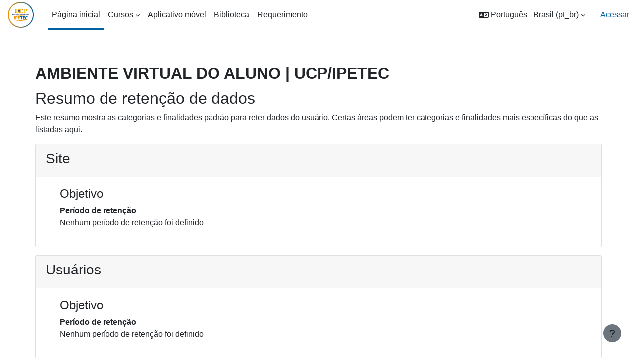

--- FILE ---
content_type: text/html; charset=utf-8
request_url: https://eadinpec.com.br/moodle/admin/tool/dataprivacy/summary.php
body_size: 8382
content:
<!DOCTYPE html>

<html  dir="ltr" lang="pt-br" xml:lang="pt-br">
<head>
    <title>Resumo da configuração do registro | AMBIENTE VIRTUAL DO ALUNO | UCP/IPETEC</title>
    <link rel="shortcut icon" href="https://eadinpec.com.br/moodle/pluginfile.php/1/core_admin/favicon/64x64/1757507350/Design%20sem%20nome%20%283%29%20-%20Copia.png" />
    <meta http-equiv="Content-Type" content="text/html; charset=utf-8" />
<meta name="keywords" content="moodle, Resumo da configuração do registro | AMBIENTE VIRTUAL DO ALUNO | UCP/IPETEC" />
<link rel="stylesheet" type="text/css" href="https://eadinpec.com.br/moodle/theme/yui_combo.php?rollup/3.18.1/yui-moodlesimple-min.css" /><script id="firstthemesheet" type="text/css">/** Required in order to fix style inclusion problems in IE with YUI **/</script><link rel="stylesheet" type="text/css" href="https://eadinpec.com.br/moodle/theme/styles.php/boost/1757507350_1721089323/all" />
<script>
//<![CDATA[
var M = {}; M.yui = {};
M.pageloadstarttime = new Date();
M.cfg = {"wwwroot":"https:\/\/eadinpec.com.br\/moodle","homeurl":{},"sesskey":"BBfGKFjzjF","sessiontimeout":"7200","sessiontimeoutwarning":1200,"themerev":"1757507350","slasharguments":1,"theme":"boost","iconsystemmodule":"core\/icon_system_fontawesome","jsrev":"1721089265","admin":"admin","svgicons":true,"usertimezone":"Am\u00e9rica\/S\u00e3o_Paulo","language":"pt_br","courseId":1,"courseContextId":2,"contextid":1,"contextInstanceId":0,"langrev":1768635784,"templaterev":"1721089265","siteId":1};var yui1ConfigFn = function(me) {if(/-skin|reset|fonts|grids|base/.test(me.name)){me.type='css';me.path=me.path.replace(/\.js/,'.css');me.path=me.path.replace(/\/yui2-skin/,'/assets/skins/sam/yui2-skin')}};
var yui2ConfigFn = function(me) {var parts=me.name.replace(/^moodle-/,'').split('-'),component=parts.shift(),module=parts[0],min='-min';if(/-(skin|core)$/.test(me.name)){parts.pop();me.type='css';min=''}
if(module){var filename=parts.join('-');me.path=component+'/'+module+'/'+filename+min+'.'+me.type}else{me.path=component+'/'+component+'.'+me.type}};
YUI_config = {"debug":false,"base":"https:\/\/eadinpec.com.br\/moodle\/lib\/yuilib\/3.18.1\/","comboBase":"https:\/\/eadinpec.com.br\/moodle\/theme\/yui_combo.php?","combine":true,"filter":null,"insertBefore":"firstthemesheet","groups":{"yui2":{"base":"https:\/\/eadinpec.com.br\/moodle\/lib\/yuilib\/2in3\/2.9.0\/build\/","comboBase":"https:\/\/eadinpec.com.br\/moodle\/theme\/yui_combo.php?","combine":true,"ext":false,"root":"2in3\/2.9.0\/build\/","patterns":{"yui2-":{"group":"yui2","configFn":yui1ConfigFn}}},"moodle":{"name":"moodle","base":"https:\/\/eadinpec.com.br\/moodle\/theme\/yui_combo.php?m\/1721089265\/","combine":true,"comboBase":"https:\/\/eadinpec.com.br\/moodle\/theme\/yui_combo.php?","ext":false,"root":"m\/1721089265\/","patterns":{"moodle-":{"group":"moodle","configFn":yui2ConfigFn}},"filter":null,"modules":{"moodle-core-notification":{"requires":["moodle-core-notification-dialogue","moodle-core-notification-alert","moodle-core-notification-confirm","moodle-core-notification-exception","moodle-core-notification-ajaxexception"]},"moodle-core-notification-dialogue":{"requires":["base","node","panel","escape","event-key","dd-plugin","moodle-core-widget-focusafterclose","moodle-core-lockscroll"]},"moodle-core-notification-alert":{"requires":["moodle-core-notification-dialogue"]},"moodle-core-notification-confirm":{"requires":["moodle-core-notification-dialogue"]},"moodle-core-notification-exception":{"requires":["moodle-core-notification-dialogue"]},"moodle-core-notification-ajaxexception":{"requires":["moodle-core-notification-dialogue"]},"moodle-core-chooserdialogue":{"requires":["base","panel","moodle-core-notification"]},"moodle-core-maintenancemodetimer":{"requires":["base","node"]},"moodle-core-event":{"requires":["event-custom"]},"moodle-core-lockscroll":{"requires":["plugin","base-build"]},"moodle-core-handlebars":{"condition":{"trigger":"handlebars","when":"after"}},"moodle-core-dragdrop":{"requires":["base","node","io","dom","dd","event-key","event-focus","moodle-core-notification"]},"moodle-core-blocks":{"requires":["base","node","io","dom","dd","dd-scroll","moodle-core-dragdrop","moodle-core-notification"]},"moodle-core-actionmenu":{"requires":["base","event","node-event-simulate"]},"moodle-core_availability-form":{"requires":["base","node","event","event-delegate","panel","moodle-core-notification-dialogue","json"]},"moodle-backup-backupselectall":{"requires":["node","event","node-event-simulate","anim"]},"moodle-course-util":{"requires":["node"],"use":["moodle-course-util-base"],"submodules":{"moodle-course-util-base":{},"moodle-course-util-section":{"requires":["node","moodle-course-util-base"]},"moodle-course-util-cm":{"requires":["node","moodle-course-util-base"]}}},"moodle-course-dragdrop":{"requires":["base","node","io","dom","dd","dd-scroll","moodle-core-dragdrop","moodle-core-notification","moodle-course-coursebase","moodle-course-util"]},"moodle-course-management":{"requires":["base","node","io-base","moodle-core-notification-exception","json-parse","dd-constrain","dd-proxy","dd-drop","dd-delegate","node-event-delegate"]},"moodle-course-categoryexpander":{"requires":["node","event-key"]},"moodle-form-dateselector":{"requires":["base","node","overlay","calendar"]},"moodle-form-shortforms":{"requires":["node","base","selector-css3","moodle-core-event"]},"moodle-question-chooser":{"requires":["moodle-core-chooserdialogue"]},"moodle-question-searchform":{"requires":["base","node"]},"moodle-availability_completion-form":{"requires":["base","node","event","moodle-core_availability-form"]},"moodle-availability_date-form":{"requires":["base","node","event","io","moodle-core_availability-form"]},"moodle-availability_grade-form":{"requires":["base","node","event","moodle-core_availability-form"]},"moodle-availability_group-form":{"requires":["base","node","event","moodle-core_availability-form"]},"moodle-availability_grouping-form":{"requires":["base","node","event","moodle-core_availability-form"]},"moodle-availability_profile-form":{"requires":["base","node","event","moodle-core_availability-form"]},"moodle-mod_assign-history":{"requires":["node","transition"]},"moodle-mod_customcert-rearrange":{"requires":["dd-delegate","dd-drag"]},"moodle-mod_quiz-modform":{"requires":["base","node","event"]},"moodle-mod_quiz-quizbase":{"requires":["base","node"]},"moodle-mod_quiz-util":{"requires":["node","moodle-core-actionmenu"],"use":["moodle-mod_quiz-util-base"],"submodules":{"moodle-mod_quiz-util-base":{},"moodle-mod_quiz-util-slot":{"requires":["node","moodle-mod_quiz-util-base"]},"moodle-mod_quiz-util-page":{"requires":["node","moodle-mod_quiz-util-base"]}}},"moodle-mod_quiz-dragdrop":{"requires":["base","node","io","dom","dd","dd-scroll","moodle-core-dragdrop","moodle-core-notification","moodle-mod_quiz-quizbase","moodle-mod_quiz-util-base","moodle-mod_quiz-util-page","moodle-mod_quiz-util-slot","moodle-course-util"]},"moodle-mod_quiz-toolboxes":{"requires":["base","node","event","event-key","io","moodle-mod_quiz-quizbase","moodle-mod_quiz-util-slot","moodle-core-notification-ajaxexception"]},"moodle-mod_quiz-questionchooser":{"requires":["moodle-core-chooserdialogue","moodle-mod_quiz-util","querystring-parse"]},"moodle-mod_quiz-autosave":{"requires":["base","node","event","event-valuechange","node-event-delegate","io-form","datatype-date-format"]},"moodle-message_airnotifier-toolboxes":{"requires":["base","node","io"]},"moodle-editor_atto-editor":{"requires":["node","transition","io","overlay","escape","event","event-simulate","event-custom","node-event-html5","node-event-simulate","yui-throttle","moodle-core-notification-dialogue","moodle-editor_atto-rangy","handlebars","timers","querystring-stringify"]},"moodle-editor_atto-plugin":{"requires":["node","base","escape","event","event-outside","handlebars","event-custom","timers","moodle-editor_atto-menu"]},"moodle-editor_atto-menu":{"requires":["moodle-core-notification-dialogue","node","event","event-custom"]},"moodle-editor_atto-rangy":{"requires":[]},"moodle-report_eventlist-eventfilter":{"requires":["base","event","node","node-event-delegate","datatable","autocomplete","autocomplete-filters"]},"moodle-report_loglive-fetchlogs":{"requires":["base","event","node","io","node-event-delegate"]},"moodle-gradereport_history-userselector":{"requires":["escape","event-delegate","event-key","handlebars","io-base","json-parse","moodle-core-notification-dialogue"]},"moodle-qbank_editquestion-chooser":{"requires":["moodle-core-chooserdialogue"]},"moodle-tool_lp-dragdrop-reorder":{"requires":["moodle-core-dragdrop"]},"moodle-assignfeedback_editpdf-editor":{"requires":["base","event","node","io","graphics","json","event-move","event-resize","transition","querystring-stringify-simple","moodle-core-notification-dialog","moodle-core-notification-alert","moodle-core-notification-warning","moodle-core-notification-exception","moodle-core-notification-ajaxexception"]},"moodle-atto_accessibilitychecker-button":{"requires":["color-base","moodle-editor_atto-plugin"]},"moodle-atto_accessibilityhelper-button":{"requires":["moodle-editor_atto-plugin"]},"moodle-atto_align-button":{"requires":["moodle-editor_atto-plugin"]},"moodle-atto_bold-button":{"requires":["moodle-editor_atto-plugin"]},"moodle-atto_charmap-button":{"requires":["moodle-editor_atto-plugin"]},"moodle-atto_clear-button":{"requires":["moodle-editor_atto-plugin"]},"moodle-atto_collapse-button":{"requires":["moodle-editor_atto-plugin"]},"moodle-atto_emojipicker-button":{"requires":["moodle-editor_atto-plugin"]},"moodle-atto_emoticon-button":{"requires":["moodle-editor_atto-plugin"]},"moodle-atto_equation-button":{"requires":["moodle-editor_atto-plugin","moodle-core-event","io","event-valuechange","tabview","array-extras"]},"moodle-atto_h5p-button":{"requires":["moodle-editor_atto-plugin"]},"moodle-atto_html-beautify":{},"moodle-atto_html-button":{"requires":["promise","moodle-editor_atto-plugin","moodle-atto_html-beautify","moodle-atto_html-codemirror","event-valuechange"]},"moodle-atto_html-codemirror":{"requires":["moodle-atto_html-codemirror-skin"]},"moodle-atto_image-button":{"requires":["moodle-editor_atto-plugin"]},"moodle-atto_indent-button":{"requires":["moodle-editor_atto-plugin"]},"moodle-atto_italic-button":{"requires":["moodle-editor_atto-plugin"]},"moodle-atto_link-button":{"requires":["moodle-editor_atto-plugin"]},"moodle-atto_managefiles-button":{"requires":["moodle-editor_atto-plugin"]},"moodle-atto_managefiles-usedfiles":{"requires":["node","escape"]},"moodle-atto_media-button":{"requires":["moodle-editor_atto-plugin","moodle-form-shortforms"]},"moodle-atto_noautolink-button":{"requires":["moodle-editor_atto-plugin"]},"moodle-atto_orderedlist-button":{"requires":["moodle-editor_atto-plugin"]},"moodle-atto_recordrtc-button":{"requires":["moodle-editor_atto-plugin","moodle-atto_recordrtc-recording"]},"moodle-atto_recordrtc-recording":{"requires":["moodle-atto_recordrtc-button"]},"moodle-atto_rtl-button":{"requires":["moodle-editor_atto-plugin"]},"moodle-atto_strike-button":{"requires":["moodle-editor_atto-plugin"]},"moodle-atto_subscript-button":{"requires":["moodle-editor_atto-plugin"]},"moodle-atto_superscript-button":{"requires":["moodle-editor_atto-plugin"]},"moodle-atto_table-button":{"requires":["moodle-editor_atto-plugin","moodle-editor_atto-menu","event","event-valuechange"]},"moodle-atto_title-button":{"requires":["moodle-editor_atto-plugin"]},"moodle-atto_underline-button":{"requires":["moodle-editor_atto-plugin"]},"moodle-atto_undo-button":{"requires":["moodle-editor_atto-plugin"]},"moodle-atto_unorderedlist-button":{"requires":["moodle-editor_atto-plugin"]}}},"gallery":{"name":"gallery","base":"https:\/\/eadinpec.com.br\/moodle\/lib\/yuilib\/gallery\/","combine":true,"comboBase":"https:\/\/eadinpec.com.br\/moodle\/theme\/yui_combo.php?","ext":false,"root":"gallery\/1721089265\/","patterns":{"gallery-":{"group":"gallery"}}}},"modules":{"core_filepicker":{"name":"core_filepicker","fullpath":"https:\/\/eadinpec.com.br\/moodle\/lib\/javascript.php\/1721089265\/repository\/filepicker.js","requires":["base","node","node-event-simulate","json","async-queue","io-base","io-upload-iframe","io-form","yui2-treeview","panel","cookie","datatable","datatable-sort","resize-plugin","dd-plugin","escape","moodle-core_filepicker","moodle-core-notification-dialogue"]},"core_comment":{"name":"core_comment","fullpath":"https:\/\/eadinpec.com.br\/moodle\/lib\/javascript.php\/1721089265\/comment\/comment.js","requires":["base","io-base","node","json","yui2-animation","overlay","escape"]}},"logInclude":[],"logExclude":[],"logLevel":null};
M.yui.loader = {modules: {}};

//]]>
</script>

    <meta name="viewport" content="width=device-width, initial-scale=1.0">
</head>
<body  id="page-admin-tool-dataprivacy-summary" class="format-site admin path-admin path-admin-tool path-admin-tool-dataprivacy chrome dir-ltr lang-pt_br yui-skin-sam yui3-skin-sam eadinpec-com-br--moodle pagelayout-base course-1 context-1 notloggedin theme uses-drawers">
<div class="toast-wrapper mx-auto py-0 fixed-top" role="status" aria-live="polite"></div>
<div id="page-wrapper" class="d-print-block">

    <div>
    <a class="sr-only sr-only-focusable" href="#maincontent">Ir para o conteúdo principal</a>
</div><script src="https://eadinpec.com.br/moodle/lib/javascript.php/1721089265/lib/polyfills/polyfill.js"></script>
<script src="https://eadinpec.com.br/moodle/theme/yui_combo.php?rollup/3.18.1/yui-moodlesimple-min.js"></script><script src="https://eadinpec.com.br/moodle/lib/javascript.php/1721089265/lib/javascript-static.js"></script>
<script>
//<![CDATA[
document.body.className += ' jsenabled';
//]]>
</script>



    <nav class="navbar fixed-top navbar-light bg-white navbar-expand" aria-label="Navegação no site">
        <div class="container-fluid">
            <button class="navbar-toggler aabtn d-block d-md-none px-1 my-1 border-0" data-toggler="drawers" data-action="toggle" data-target="theme_boost-drawers-primary">
                <span class="navbar-toggler-icon"></span>
                <span class="sr-only">Painel lateral</span>
            </button>
    
            <a href="https://eadinpec.com.br/moodle/" class="navbar-brand d-none d-md-flex align-items-center m-0 mr-4 p-0 aabtn">
    
                    <img src="https://eadinpec.com.br/moodle/pluginfile.php/1/core_admin/logocompact/300x300/1757507350/Design%20sem%20nome%20%283%29%20-%20Copia.png" class="logo mr-1" alt="AMBIENTE VIRTUAL DO ALUNO | UCP/IPETEC">
            </a>
                <div class="primary-navigation">
                    <nav class="moremenu navigation">
                        <ul id="moremenu-6975472cc4291-navbar-nav" role="menubar" class="nav more-nav navbar-nav">
                                    <li data-key="home" class="nav-item" role="none" data-forceintomoremenu="false">
                                                <a role="menuitem" class="nav-link active "
                                                    href="https://eadinpec.com.br/moodle/"
                                                    
                                                    aria-current="true"
                                                    
                                                >
                                                    Página inicial
                                                </a>
                                    </li>
                                    <li class="dropdown nav-item" role="none" data-forceintomoremenu="false">
                                        <a class="dropdown-toggle nav-link  " id="drop-down-6975472cc414a" role="menuitem" data-toggle="dropdown"
                                            aria-haspopup="true" aria-expanded="false" href="#" aria-controls="drop-down-menu-6975472cc414a"
                                            
                                            
                                            tabindex="-1"
                                        >
                                            Cursos
                                        </a>
                                        <div class="dropdown-menu" role="menu" id="drop-down-menu-6975472cc414a" aria-labelledby="drop-down-6975472cc414a">
                                                        <a class="dropdown-item" role="menuitem" href="https://cursos.ipetec.com.br/todos?categories=workshop&amp;utm_campaign=cursos_gratuitos_20211105&amp;utm_medium=email&amp;utm_source=RD%20Station"  tabindex="-1"
                                                            
                                                        >
                                                            Cursos Gratuitos - EAD
                                                        </a>
                                                        <a class="dropdown-item" role="menuitem" href="https://cursos.ipetec.com.br/todos?categories=course"  tabindex="-1"
                                                            
                                                        >
                                                            Cursos de Extensão - Ao vivo
                                                        </a>
                                                        <a class="dropdown-item" role="menuitem" href="https://cursos.ipetec.com.br/todos?categories=capacitation"  tabindex="-1"
                                                            
                                                        >
                                                            Cursos de Extensão - Online
                                                        </a>
                                                        <a class="dropdown-item" role="menuitem" href="https://cursos.ipetec.com.br/todos?categories=freeCourse"  tabindex="-1"
                                                            
                                                        >
                                                            Cursos Livres - Curta duração
                                                        </a>
                                                    <div class="dropdown-divider"></div>
                                                        <a class="dropdown-item" role="menuitem" href="https://example.org/faq"  tabindex="-1"
                                                            
                                                        >
                                                            FAQ
                                                        </a>
                                        </div>
                                    </li>
                                    <li data-key="" class="nav-item" role="none" data-forceintomoremenu="false">
                                                <a role="menuitem" class="nav-link  "
                                                    href="https://download.moodle.org/mobile?version=2022112801.06&amp;lang=pt_br&amp;iosappid=633359593&amp;androidappid=com.moodle.moodlemobile"
                                                    
                                                    
                                                    tabindex="-1"
                                                >
                                                    Aplicativo móvel
                                                </a>
                                    </li>
                                    <li data-key="" class="nav-item" role="none" data-forceintomoremenu="false">
                                                <a role="menuitem" class="nav-link  "
                                                    href="https://eadinpec.com.br/moodle/mod/glossary/view.php?id=12846"
                                                    
                                                    
                                                    tabindex="-1"
                                                >
                                                    Biblioteca
                                                </a>
                                    </li>
                                    <li data-key="" class="nav-item" role="none" data-forceintomoremenu="false">
                                                <a role="menuitem" class="nav-link  "
                                                    href="https://eadinpec.com.br/moodle/mod/url/view.php?id=13533"
                                                    
                                                    
                                                    tabindex="-1"
                                                >
                                                    Requerimento
                                                </a>
                                    </li>
                            <li role="none" class="nav-item dropdown dropdownmoremenu d-none" data-region="morebutton">
                                <a class="dropdown-toggle nav-link " href="#" id="moremenu-dropdown-6975472cc4291" role="menuitem" data-toggle="dropdown" aria-haspopup="true" aria-expanded="false" tabindex="-1">
                                    Mais
                                </a>
                                <ul class="dropdown-menu dropdown-menu-left" data-region="moredropdown" aria-labelledby="moremenu-dropdown-6975472cc4291" role="menu">
                                </ul>
                            </li>
                        </ul>
                    </nav>
                </div>
    
            <ul class="navbar-nav d-none d-md-flex my-1 px-1">
                <!-- page_heading_menu -->
                
            </ul>
    
            <div id="usernavigation" class="navbar-nav ml-auto">
                    <div class="langmenu">
                        <div class="dropdown show">
                            <a href="#" role="button" id="lang-menu-toggle" data-toggle="dropdown" aria-label="Idioma" aria-haspopup="true" aria-controls="lang-action-menu" class="btn dropdown-toggle">
                                <i class="icon fa fa-language fa-fw mr-1" aria-hidden="true"></i>
                                <span class="langbutton">
                                    Português - Brasil ‎(pt_br)‎
                                </span>
                                <b class="caret"></b>
                            </a>
                            <div role="menu" aria-labelledby="lang-menu-toggle" id="lang-action-menu" class="dropdown-menu dropdown-menu-right">
                                        <a href="https://eadinpec.com.br/moodle/admin/tool/dataprivacy/summary.php?lang=en" class="dropdown-item pl-5" role="menuitem" 
                                                lang="en" >
                                            English ‎(en)‎
                                        </a>
                                        <a href="#" class="dropdown-item pl-5" role="menuitem" aria-current="true"
                                                >
                                            Português - Brasil ‎(pt_br)‎
                                        </a>
                            </div>
                        </div>
                    </div>
                    <div class="divider border-left h-75 align-self-center mx-1"></div>
                
                <div class="d-flex align-items-stretch usermenu-container" data-region="usermenu">
                        <div class="usermenu">
                                <span class="login pl-2">
                                        <a href="https://eadinpec.com.br/moodle/login/index.php">Acessar</a>
                                </span>
                        </div>
                </div>
                
            </div>
        </div>
    </nav>
    

<div  class="drawer drawer-left drawer-primary d-print-none not-initialized" data-region="fixed-drawer" id="theme_boost-drawers-primary" data-preference="" data-state="show-drawer-primary" data-forceopen="0" data-close-on-resize="1">
    <div class="drawerheader">
        <button
            class="btn drawertoggle icon-no-margin hidden"
            data-toggler="drawers"
            data-action="closedrawer"
            data-target="theme_boost-drawers-primary"
            data-toggle="tooltip"
            data-placement="right"
            title="Fechar gaveta"
        >
            <i class="icon fa fa-times fa-fw " aria-hidden="true"  ></i>
        </button>
                    <img src="https://eadinpec.com.br/moodle/pluginfile.php/1/core_admin/logocompact/300x300/1757507350/Design%20sem%20nome%20%283%29%20-%20Copia.png" class="logo py-1 h-100" alt="AMBIENTE VIRTUAL DO ALUNO | UCP/IPETEC">

        <div class="drawerheadercontent hidden">
            
        </div>
    </div>
    <div class="drawercontent drag-container" data-usertour="scroller">
                <div class="list-group">
                <a href="https://eadinpec.com.br/moodle/" class="list-group-item list-group-item-action active " aria-current="true">
                    Página inicial
                </a>
                <a id="drop-down-1" href="#" class="list-group-item list-group-item-action icons-collapse-expand collapsed d-flex" data-toggle="collapse" data-target="#drop-down-menu-1" aria-expanded="false" aria-controls="drop-down-menu-1">
                    Cursos
                    <span class="ml-auto expanded-icon icon-no-margin mx-2">
                        <i class="icon fa fa-caret-down fa-fw " aria-hidden="true"  ></i>
                        <span class="sr-only">
                            Contrair
                        </span>
                    </span>
                    <span class="ml-auto collapsed-icon icon-no-margin mx-2">
                        <i class="icon fa fa-caret-right fa-fw " aria-hidden="true"  ></i>
                        <span class="sr-only">
                            Expandir
                        </span>
                    </span>
                </a>
                <div class="collapse list-group-item p-0 border-0" role="menu" id="drop-down-menu-1" aria-labelledby="drop-down-1">
                             <a href="https://cursos.ipetec.com.br/todos?categories=workshop&amp;utm_campaign=cursos_gratuitos_20211105&amp;utm_medium=email&amp;utm_source=RD%20Station" class="pl-5 bg-light list-group-item list-group-item-action">Cursos Gratuitos - EAD</a>
                             <a href="https://cursos.ipetec.com.br/todos?categories=course" class="pl-5 bg-light list-group-item list-group-item-action">Cursos de Extensão - Ao vivo</a>
                             <a href="https://cursos.ipetec.com.br/todos?categories=capacitation" class="pl-5 bg-light list-group-item list-group-item-action">Cursos de Extensão - Online</a>
                             <a href="https://cursos.ipetec.com.br/todos?categories=freeCourse" class="pl-5 bg-light list-group-item list-group-item-action">Cursos Livres - Curta duração</a>
                             <a href="https://example.org/faq" class="pl-5 bg-light list-group-item list-group-item-action">FAQ</a>
                </div>
                <a href="https://download.moodle.org/mobile?version=2022112801.06&amp;lang=pt_br&amp;iosappid=633359593&amp;androidappid=com.moodle.moodlemobile" class="list-group-item list-group-item-action  " >
                    Aplicativo móvel
                </a>
                <a href="https://eadinpec.com.br/moodle/mod/glossary/view.php?id=12846" class="list-group-item list-group-item-action  " >
                    Biblioteca
                </a>
                <a href="https://eadinpec.com.br/moodle/mod/url/view.php?id=13533" class="list-group-item list-group-item-action  " >
                    Requerimento
                </a>
        </div>

    </div>
</div>
    <div id="page" data-region="mainpage" data-usertour="scroller" class="drawers   drag-container">
        <div id="topofscroll" class="main-inner">
            <div class="drawer-toggles d-flex">
            </div>
            <header id="page-header" class="header-maxwidth d-print-none">
    <div class="w-100">
        <div class="d-flex flex-wrap">
            <div id="page-navbar">
                <nav aria-label="Barra de navegação">
    <ol class="breadcrumb"></ol>
</nav>
            </div>
            <div class="ml-auto d-flex">
                
            </div>
            <div id="course-header">
                
            </div>
        </div>
        <div class="d-flex align-items-center">
                    <div class="mr-auto">
                        <div class="page-context-header d-flex align-items-center mb-2">
    <div class="page-header-headings">
        <h1 class="h2 mb-0">AMBIENTE VIRTUAL DO ALUNO | UCP/IPETEC</h1>
    </div>
</div>
                    </div>
            <div class="header-actions-container ml-auto" data-region="header-actions-container">
            </div>
        </div>
    </div>
</header>
            <div id="page-content" class="pb-3 d-print-block">
                <div id="region-main-box">
                    <section id="region-main" aria-label="Conteúdo">

                        <span class="notifications" id="user-notifications"></span>
                        <div role="main"><span id="maincontent"></span><h2>Resumo de retenção de dados</h2>
<p>Este resumo mostra as categorias e finalidades padrão para reter dados do usuário. Certas áreas podem ter categorias e finalidades mais específicas do que as listadas aqui.</p>
<div>
        <div class="card mb-3">
            <div class="card-header"><h3>Site</h3></div>
            <div class="card-body pl-5 pr-5">

                <h4>Objetivo</h4>
                <dl>
                    <dt></dt>
                    <dd></dd>
                    <dt>Período de retenção</dt>
                    <dd>Nenhum período de retenção foi definido</dd>
                </dl>
            </div>
        </div>
        <div class="card mb-3">
            <div class="card-header"><h3>Usuários</h3></div>
            <div class="card-body pl-5 pr-5">

                <h4>Objetivo</h4>
                <dl>
                    <dt></dt>
                    <dd></dd>
                    <dt>Período de retenção</dt>
                    <dd>Nenhum período de retenção foi definido</dd>
                </dl>
            </div>
        </div>
        <div class="card mb-3">
            <div class="card-header"><h3>Categorias de curso</h3></div>
            <div class="card-body pl-5 pr-5">

                <h4>Objetivo</h4>
                <dl>
                    <dt></dt>
                    <dd></dd>
                    <dt>Período de retenção</dt>
                    <dd>Nenhum período de retenção foi definido</dd>
                </dl>
            </div>
        </div>
        <div class="card mb-3">
            <div class="card-header"><h3>Cursos</h3></div>
            <div class="card-body pl-5 pr-5">

                <h4>Objetivo</h4>
                <dl>
                    <dt></dt>
                    <dd></dd>
                    <dt>Período de retenção</dt>
                    <dd>Nenhum período de retenção foi definido</dd>
                </dl>
            </div>
        </div>
        <div class="card mb-3">
            <div class="card-header"><h3>Módulos de atividades</h3></div>
            <div class="card-body pl-5 pr-5">

                <h4>Objetivo</h4>
                <dl>
                    <dt></dt>
                    <dd></dd>
                    <dt>Período de retenção</dt>
                    <dd>Nenhum período de retenção foi definido</dd>
                </dl>
            </div>
        </div>
        <div class="card mb-3">
            <div class="card-header"><h3>Blocos</h3></div>
            <div class="card-body pl-5 pr-5">

                <h4>Objetivo</h4>
                <dl>
                    <dt></dt>
                    <dd></dd>
                    <dt>Período de retenção</dt>
                    <dd>Nenhum período de retenção foi definido</dd>
                </dl>
            </div>
        </div>
</div></div>
                        
                        

                    </section>
                </div>
            </div>
        </div>
        
        <footer id="page-footer" class="footer-popover bg-white">
            <div data-region="footer-container-popover">
                <button class="btn btn-icon bg-secondary icon-no-margin btn-footer-popover" data-action="footer-popover" aria-label="Mostrar rodapé">
                    <i class="icon fa fa-question fa-fw " aria-hidden="true"  ></i>
                </button>
            </div>
            <div class="footer-content-popover container" data-region="footer-content-popover">
                    <div class="footer-section p-3 border-bottom">
        
        
                            <div class="footer-support-link"><a href="https://eadinpec.com.br/moodle/user/contactsitesupport.php"><i class="icon fa fa-envelope-o fa-fw " aria-hidden="true"  ></i>Contate o suporte do site</a></div>
                    </div>
                <div class="footer-section p-3 border-bottom">
                    <div class="logininfo">
                        <div class="logininfo">Você ainda não se identificou. (<a href="https://eadinpec.com.br/moodle/login/index.php">Acessar</a>)</div>
                    </div>
                    <div class="tool_usertours-resettourcontainer">
                    </div>
        
                    <div class="tool_dataprivacy"><a href="https://eadinpec.com.br/moodle/admin/tool/dataprivacy/summary.php">Resumo de retenção de dados</a></div><a class="mobilelink" href="https://download.moodle.org/mobile?version=2024042201.05&amp;lang=pt_br&amp;iosappid=633359593&amp;androidappid=com.moodle.moodlemobile&amp;siteurl=https%3A%2F%2Feadinpec.com.br%2Fmoodle">Baixar o aplicativo móvel.</a>
                    <script>
//<![CDATA[
var require = {
    baseUrl : 'https://eadinpec.com.br/moodle/lib/requirejs.php/1721089265/',
    // We only support AMD modules with an explicit define() statement.
    enforceDefine: true,
    skipDataMain: true,
    waitSeconds : 0,

    paths: {
        jquery: 'https://eadinpec.com.br/moodle/lib/javascript.php/1721089265/lib/jquery/jquery-3.7.1.min',
        jqueryui: 'https://eadinpec.com.br/moodle/lib/javascript.php/1721089265/lib/jquery/ui-1.13.2/jquery-ui.min',
        jqueryprivate: 'https://eadinpec.com.br/moodle/lib/javascript.php/1721089265/lib/requirejs/jquery-private'
    },

    // Custom jquery config map.
    map: {
      // '*' means all modules will get 'jqueryprivate'
      // for their 'jquery' dependency.
      '*': { jquery: 'jqueryprivate' },
      // Stub module for 'process'. This is a workaround for a bug in MathJax (see MDL-60458).
      '*': { process: 'core/first' },

      // 'jquery-private' wants the real jQuery module
      // though. If this line was not here, there would
      // be an unresolvable cyclic dependency.
      jqueryprivate: { jquery: 'jquery' }
    }
};

//]]>
</script>
<script src="https://eadinpec.com.br/moodle/lib/javascript.php/1721089265/lib/requirejs/require.min.js"></script>
<script>
//<![CDATA[
M.util.js_pending("core/first");
require(['core/first'], function() {
require(['core/prefetch'])
;
M.util.js_pending('filter_mathjaxloader/loader'); require(['filter_mathjaxloader/loader'], function(amd) {amd.configure({"mathjaxconfig":"\nMathJax.Hub.Config({\n    config: [\"Accessible.js\", \"Safe.js\"],\n    errorSettings: { message: [\"!\"] },\n    skipStartupTypeset: true,\n    messageStyle: \"none\"\n});\n","lang":"pt-br"}); M.util.js_complete('filter_mathjaxloader/loader');});;
require(["media_videojs/loader"], function(loader) {
    loader.setUp('pt-BR');
});;

    require(['core/moremenu'], function(moremenu) {
        moremenu(document.querySelector('#moremenu-6975472cc4291-navbar-nav'));
    });
;

    require(['core/usermenu'], function(UserMenu) {
        UserMenu.init();
    });
;

require(['theme_boost/drawers']);
;

require(['theme_boost/footer-popover'], function(FooterPopover) {
    FooterPopover.init();
});
;

M.util.js_pending('theme_boost/loader');
require(['theme_boost/loader', 'theme_boost/drawer'], function(Loader, Drawer) {
    Drawer.init();
    M.util.js_complete('theme_boost/loader');
});
;
M.util.js_pending('core/notification'); require(['core/notification'], function(amd) {amd.init(1, []); M.util.js_complete('core/notification');});;
M.util.js_pending('core/log'); require(['core/log'], function(amd) {amd.setConfig({"level":"warn"}); M.util.js_complete('core/log');});;
M.util.js_pending('core/page_global'); require(['core/page_global'], function(amd) {amd.init(); M.util.js_complete('core/page_global');});;
M.util.js_pending('core/utility'); require(['core/utility'], function(amd) {M.util.js_complete('core/utility');});
    M.util.js_complete("core/first");
});
//]]>
</script>
<script src="https://cdn.jsdelivr.net/npm/mathjax@2.7.9/MathJax.js?delayStartupUntil=configured"></script>
<script>
//<![CDATA[
M.str = {"moodle":{"lastmodified":"\u00daltima atualiza\u00e7\u00e3o","name":"Nome","error":"Erro","info":"Informa\u00e7\u00e3o","yes":"Sim","no":"N\u00e3o","cancel":"Cancelar","confirm":"Confirmar","areyousure":"Voc\u00ea tem certeza?","closebuttontitle":"Fechar","unknownerror":"Erro desconhecido","file":"Arquivo","url":"URL","collapseall":"Contrair tudo","expandall":"Expandir tudo"},"repository":{"type":"Tipo","size":"Tamanho","invalidjson":"palavra JSON inv\u00e1lida","nofilesattached":"Nenhum arquivo anexado","filepicker":"Seletor de arquivos","logout":"Sair","nofilesavailable":"Nenhum arquivo dispon\u00edvel","norepositoriesavailable":"Desculpe, nenhum dos seus reposit\u00f3rios atuais pode retornar arquivos no formato solicitado.","fileexistsdialogheader":"Arquivo existe","fileexistsdialog_editor":"Um arquivo com este nome j\u00e1 foi anexado ao texto que voc\u00ea est\u00e1 editando.","fileexistsdialog_filemanager":"Um arquivo com este nome j\u00e1 foi anexado","renameto":"Renomear para \"{$a}\"","referencesexist":"Existem {$a} links para esse arquivo","select":"Selecione"},"admin":{"confirmdeletecomments":"Voc\u00ea tem certeza que deseja excluir os coment\u00e1rios selecionado(s)?","confirmation":"Confirma\u00e7\u00e3o"},"debug":{"debuginfo":"Informa\u00e7\u00f5es de depura\u00e7\u00e3o","line":"Linha","stacktrace":"Rastreamento de pilha"},"langconfig":{"labelsep":":&nbsp;"}};
//]]>
</script>
<script>
//<![CDATA[
(function() {M.util.help_popups.setup(Y);
 M.util.js_pending('random6975472cc47952'); Y.on('domready', function() { M.util.js_complete("init");  M.util.js_complete('random6975472cc47952'); });
})();
//]]>
</script>

                </div>
                <div class="footer-section p-3">
                    <div>Fornecido por <a href="https://moodle.com">Moodle</a></div>
                </div>
            </div>
        
            <div class="footer-content-debugging footer-dark bg-dark text-light">
                <div class="container-fluid footer-dark-inner">
                    
                </div>
            </div>
        </footer>
    </div>
    
</div>


</body></html>